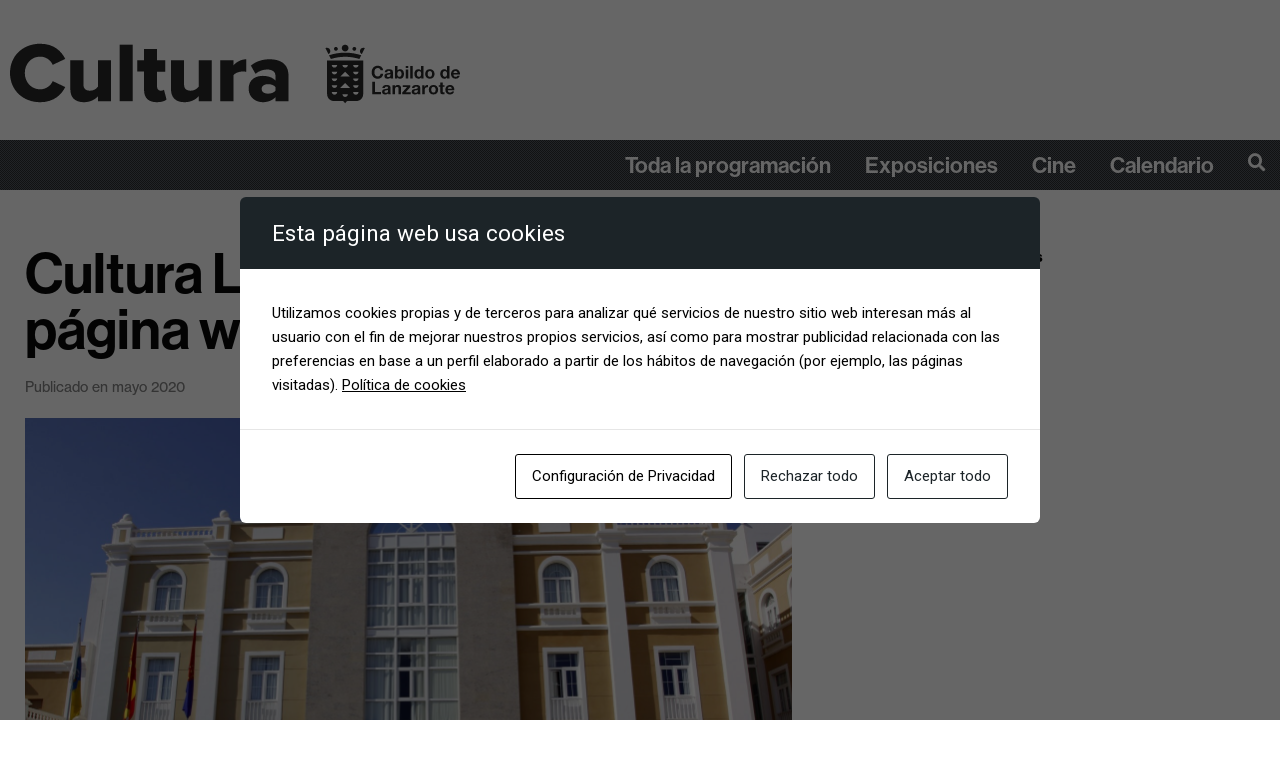

--- FILE ---
content_type: text/css
request_url: https://culturalanzarote.com/wp-content/uploads/elementor/css/post-1640.css?ver=1725346443
body_size: 285
content:
.elementor-1640 .elementor-element.elementor-element-60ba117 > .elementor-container{max-width:1018px;}.elementor-1640 .elementor-element.elementor-element-208f90c > .elementor-widget-wrap > .elementor-widget:not(.elementor-widget__width-auto):not(.elementor-widget__width-initial):not(:last-child):not(.elementor-absolute){margin-bottom:0px;}.elementor-1640 .elementor-element.elementor-element-208f90c > .elementor-element-populated{margin:0px 0px 0px 0px;--e-column-margin-right:0px;--e-column-margin-left:0px;padding:0px 0px 0px 0px;}.elementor-1640 .elementor-element.elementor-element-f7cd099{text-align:center;}.elementor-1640 .elementor-element.elementor-element-f7cd099 .elementor-heading-title{font-family:"neue-haas-grotesk-display", Sans-serif;font-size:30px;font-weight:700;line-height:1.1em;letter-spacing:0px;}.elementor-1640 .elementor-element.elementor-element-f7cd099 > .elementor-widget-container{margin:16px 0px 0px 0px;padding:0px 0px 0px 0px;}.elementor-1640 .elementor-element.elementor-element-eadf959{text-align:center;}.elementor-1640 .elementor-element.elementor-element-eadf959 .elementor-heading-title{color:var( --e-global-color-secondary );font-family:"neue-haas-grotesk-display", Sans-serif;font-size:15px;font-weight:500;}.jet-listing-item.single-jet-engine.elementor-page-1640 > .elementor{width:500px;margin-left:auto;margin-right:auto;}@media(max-width:767px){.elementor-1640 .elementor-element.elementor-element-85b71fc{text-align:left;}.elementor-1640 .elementor-element.elementor-element-f7cd099{text-align:left;}.elementor-1640 .elementor-element.elementor-element-f7cd099 .elementor-heading-title{font-size:24px;}.elementor-1640 .elementor-element.elementor-element-f7cd099 > .elementor-widget-container{margin:15px 13px 0px 16px;}.elementor-1640 .elementor-element.elementor-element-eadf959{text-align:left;}.elementor-1640 .elementor-element.elementor-element-eadf959 > .elementor-widget-container{margin:0px 0px 0px 10px;}}